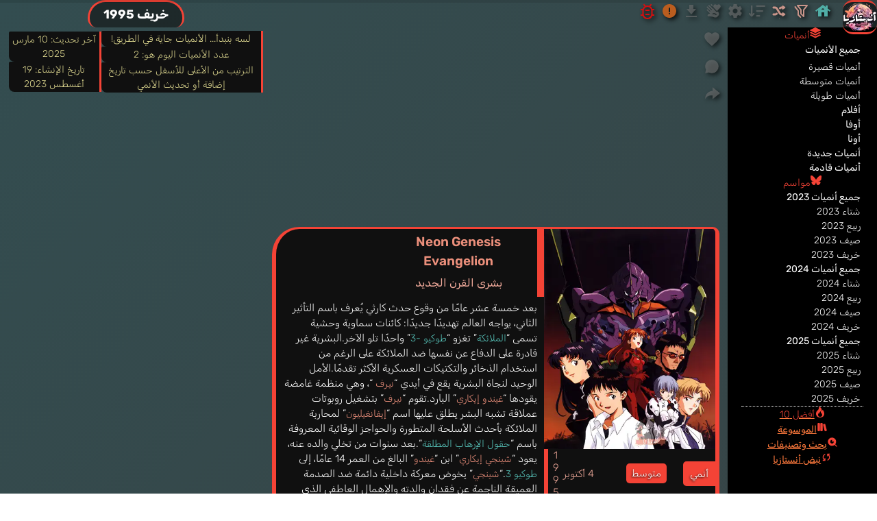

--- FILE ---
content_type: text/html; charset=UTF-8
request_url: https://anime.xotaku.com/1995/%D8%AE%D8%B1%D9%8A%D9%81-1995
body_size: 8758
content:
<!DOCTYPE html><html dir="rtl" lang="ar" prefix="og: https://ogp.me/ns#"><head><meta charset="UTF-8"><meta name="viewport" content="width=device-width, initial-scale=1.0"><meta name="robots" content="follow, index, max-snippet:-1, max-video-preview:-1, max-image-preview:large"><title>خريف 1995 | أنستازيا أنمي</title><meta name="twitter:title" content="خريف 1995 | أنستازيا أنمي" /><meta property="og:site_name" content="أنستازيا أنمي" /><meta property="og:title" content="خريف 1995" /><meta name="description" content="خريف 1995 | أنستازيا أنمي"><meta name="twitter:description" content="خريف 1995 | أنستازيا أنمي"><meta property="og:description" content="خريف 1995 | أنستازيا أنمي"><link rel="canonical" href="https://anime.xotaku.com/1995/%d8%ae%d8%b1%d9%8a%d9%81-1995" /><meta property="og:url" content="https://anime.xotaku.com/1995/%d8%ae%d8%b1%d9%8a%d9%81-1995" /><link rel="alternate" hreflang="ar" href="https://anime.xotaku.com/1995/%d8%ae%d8%b1%d9%8a%d9%81-1995" /><meta name="author" content="أعمر إسلام"><meta name="publisher" content="أعمر إسلام"><meta http-equiv="Content-Language" content="ar"><meta property="og:locale" content="ar_AR" /><meta name="mobile-web-app-capable" content="yes"><meta property="og:type" content="article" /><meta property="og:image:secure_url" content="https://anime.xotaku.com" /><meta property="og:image" content="https://anime.xotaku.com" /><meta name="twitter:image" content="https://anime.xotaku.com" /><meta property="og:image:width" content="" /><meta property="og:image:height" content="" /><meta property="og:image:alt" content="خريف 1995" /><meta property="og:image:type" content="image/" /><meta name="twitter:card" content="summary_large_image" /><meta property="article:section" content="%d8%ae%d8%b1%d9%8a%d9%81-1995" /><meta name="article:modified_time" content="2025-03-10T17:39:38+00:00" /><meta name="og:updated_time" content="2025-03-10T17:39:38+00:00" /><meta name="article:published_time" content="2023-08-19T08:26:45+00:00" /><link rel="stylesheet" id="main-style-css" href="/mirai/css/main.min.css?ver=1753542438" type="text/css" media="all" /><link rel="stylesheet" id="archive-style-css" href="/mirai/css/archive.min.css?ver=1753542437" type="text/css" media="all" /><link rel="shortcut icon" sizes="16x16 32x32 48x48" href="/favicon.ico" type="image/x-icon"><link rel="icon" type="image/png" sizes="96x96" href="/favicon-96x96.png"><link rel="apple-touch-icon" sizes="57x57" href="/apple-touch-icon-57x57.png"><link rel="apple-touch-icon" sizes="76x76" href="/apple-touch-icon-76x76.png"><link rel="apple-touch-icon" sizes="120x120" href="/apple-touch-icon-120x120.png"><link rel="apple-touch-icon" sizes="152x152" href="/apple-touch-icon-152x152.png"><link rel="apple-touch-icon" sizes="180x180" href="/apple-touch-icon-180x180.png"><link rel="icon" type="image/png" sizes="192x192" href="/android-chrome-192x192.png"><link rel="icon" type="image/png" sizes="384x384" href="/android-chrome-384x384.png"><link rel="icon" type="image/png" sizes="512x512" href="/android-chrome-512x512.png"><link rel="mask-icon" href="/safari-pinned-tab.svg" color="red"><link rel="alternate icon" type="image/svg+xml" sizes="512x512" href="/favicon.svg"><meta name="msapplication-TileColor" content="#000"><meta name="msapplication-TileImage" content="/mstile-70x70.png"><meta name="msapplication-TileImage" content="/mstile-144x144.png"><meta name="msapplication-TileImage" content="/mstile-150x150.png"><meta name="msapplication-TileImage" content="/mstile-310x310.png"><meta name="msapplication-TileImage" content="/mstile-310x150.png"><meta name="theme-color" content="#F44336"><meta name="apple-mobile-web-app-capable" content="yes"><meta name="apple-mobile-web-app-status-bar-style" content="black-translucent"><meta name="apple-mobile-web-app-title" content="أنستازيا"><link rel="manifest" href="/manifest.json?ver=1732007078"><script defer>(async()=>{"serviceWorker"in navigator&&await navigator.serviceWorker.register("/service-worker.min.js?ver=1732006594")})();</script><link href="//adservice.google.com" rel="dns-prefetch preconnect"><link href="//pagead2.googlesyndication.com" rel="dns-prefetch preconnect"><link href="//tpc.googlesyndication.com" rel="dns-prefetch preconnect"><link href="//doubleclick.net" rel="dns-prefetch preconnect"><link href="//googleads.g.doubleclick.net" rel="dns-prefetch preconnect"><link href="//www.googletagservices.com" rel="dns-prefetch preconnect"><script type="application/ld+json">{"@context":"https://schema.org","@type":"CollectionPage","name":"خريف 1995","url":"https://anime.xotaku.com/1995/%d8%ae%d8%b1%d9%8a%d9%81-1995","description":"...","isAccessibleForFree":true,"mainEntity":{"@type":"ItemList","name":"خريف 1995","description":"","itemListOrder":"https://schema.org/ItemListOrderAscending","numberOfItems":2}}</script></head><body ><div class="loading-bar-container"><div class="loading-bar"></div></div><section class="archive-entry-banner"><div class="archimg"><h1 class="posrel">خريف 1995</h1></div><div class="listsmark"><div class="listsmark1"><mark>لسه بنبدأ... الأنميات جاية في الطريق!</mark><mark>عدد الأنميات اليوم هو: 2</mark><mark>الترتيب من الأعلى للأسفل حسب تاريخ إضافة أو تحديث الأنمي</mark></div><div class="listsmark2"><mark>آخر تحديث: <time datetime="2025-03-10T17:39:38+00:00">10 مارس 2025</time></mark><mark>تاريخ الإنشاء: <time datetime="2023-08-19T08:26:45+00:00">19 أغسطس 2023</time></div></mark></div><div class="relatcont"></div></section><main id="primary" class="site-main"><div class="kindarchiveads"><ins class="adsbygoogle"style="display:block"data-ad-client="ca-pub-4952980677523557"data-ad-slot="6325742682"data-ad-format="auto"data-full-width-responsive="true"></ins></div><article><header><h2 ><a href="/anime/8744/neon-genesis-evangelion">Neon Genesis Evangelion <span>بشرى القرن الجديد</span></a></h2></header><div class="post-thumbnail"><div class="thumcon"><a class="iimage" href="/anime/8744/neon-genesis-evangelion"><picture><source srcset="/media/2022/04/Neon-Genesis-Evangelion-wp-3_500px.webp" type="image/webp"><img loading="lazy" decoding="async" src="/media/2022/04/Neon-Genesis-Evangelion-wp-3.jpg" alt="Neon Genesis Evangelion" title="Neon Genesis Evangelion" width="565" height="724" ></picture></a></div><div class="typeandyear"><a class='typea' href='/anime'>أنمي</a><a class="anlength" href="/medium" title="قائمة أنميات متوسطة">متوسط</a><div class="yeara"><a class="thisisseasona" href="/1995/fall-1995" title="قائمة جميع أنميات خريف 1995">4 أكتوبر</a> <a class="thisisyeara" href="/1995" title="قائمة جميع أنميات 1995">1995</a></div></div><div class="postinfo"><div class="doordont"><p class="scoredum">8.37</p><p class="rankdum">#243</p></div><div class="genresa"><a class='xotlinks' href='/avant-garde' title='تستخدم تقنيات فنية مبتكرة'>خيال مُبتكر</a> <a class='xotlinks' href='/award-winning' title='أنميات حازت على جوائز متميزة'>فائز بجائزة</a> <a class='xotlinks' href='/drama' title='أنميات تقدم قصصًا مؤثرة وملهمة'>دراما</a> <a class='xotlinks' href='/sci-fi' title='أنميات تستكشف تكنولوجيا المستقبل والروبوتات'>خيال علمي</a> <a class='xotlinks' href='/suspense' title='أنميات تثير الفضول والترقب'>تشويق</a> <a class='xotlinks' href='/mecha' title='تشمل الروبوتات والآليين'>آلات</a> <a class='xotlinks' href='/psychological' title='أنميات تتناول الجوانب العقلية والنفسية'>نفسي</a></div><div class="studiosa"><bdo lang="en" dir="ltr">Gainax</bdo>، <bdo lang="en" dir="ltr">Tatsunoko Production</bdo></div><div class="extlinks"><a class="mals" href="https://myanimelist.net/anime/30" target="_blank"><svg><use xlink:href="/mirai/svg/main.min.svg?ver=1757662081#mal-svg"></use></svg></a><a class="officials" href="http://www.evangelion.co.jp/ng.html" target="_blank"><svg><use xlink:href="/mirai/svg/main.min.svg?ver=1757662081#officialsvg"></use></svg></a><a class="twitters" href="https://twitter.com/evangelion_co" target="_blank"><svg><use xlink:href="/mirai/svg/main.min.svg?ver=1757662081#elon-msvg"></use></svg></a></div></div></div><div class="articlesndrw"><div class="postsypo">بعد خمسة عشر عامًا من وقوع حدث كارثي يُعرف باسم التأثير الثاني، يواجه العالم تهديدًا جديدًا: كائنات سماوية وحشية تسمى “<mark style="background-color:rgba(0, 0, 0, 0)" class="has-inline-color has-ast-global-color-7-color">الملائكة</mark>” تغزو “<mark style="background-color:rgba(0, 0, 0, 0)" class="has-inline-color has-ast-global-color-7-color">طوكيو -3</mark>” واحدًا تلو الآخر.البشرية غير قادرة على الدفاع عن نفسها ضد الملائكة على الرغم من استخدام الذخائر والتكتيكات العسكرية الأكثر تقدمًا.الأمل الوحيد لنجاة البشرية يقع في أيدي “<mark style="background-color:rgba(0, 0, 0, 0)" class="has-inline-color has-ast-global-color-8-color">نيرف </mark>“، وهي منظمة غامضة يقودها “<mark style="background-color:rgba(0, 0, 0, 0)" class="has-inline-color has-ast-global-color-8-color">غيندو <mark style="background-color:rgba(0, 0, 0, 0)" class="has-inline-color has-ast-global-color-8-color">إيكاري</mark></mark>” البارد.تقوم “<mark style="background-color:rgba(0, 0, 0, 0)" class="has-inline-color has-ast-global-color-8-color">نيرف</mark>” بتشغيل روبوتات عملاقة تشبه البشر يطلق عليها اسم “<mark style="background-color:rgba(0, 0, 0, 0)" class="has-inline-color has-ast-global-color-8-color">إيفانغيليون</mark>” لمحاربة الملائكة بأحدث الأسلحة المتطورة والحواجز الوقائية المعروفة باسم “<mark style="background-color:rgba(0, 0, 0, 0)" class="has-inline-color has-ast-global-color-7-color">حقول الإرهاب المطلقة</mark>“.بعد سنوات من تخلي والده عنه، يعود “<mark style="background-color:rgba(0, 0, 0, 0)" class="has-inline-color has-ast-global-color-8-color">شينجي إيكاري</mark>” ابن “<mark style="background-color:rgba(0, 0, 0, 0)" class="has-inline-color has-ast-global-color-8-color">غيندو</mark>” البالغ من العمر 14 عامًا، إلى <mark style="background-color:rgba(0, 0, 0, 0)" class="has-inline-color has-ast-global-color-7-color">طوكيو 3</mark>.“<mark style="background-color:rgba(0, 0, 0, 0)" class="has-inline-color has-ast-global-color-8-color">شينجي</mark>” يخوض معركة داخلية دائمة ضد الصدمة العميقة الناجمة عن فقدان والدته والإهمال العاطفي الذي عانى منه على يد والده.بينما كان مرعوبًا من الانفتاح على أي شخص آخر، تغيرت حياة “<mark style="background-color:rgba(0, 0, 0, 0)" class="has-inline-color has-ast-global-color-8-color">شينجي</mark>” إلى الأبد عند لقائه “<mark style="background-color:rgba(0, 0, 0, 0)" class="has-inline-color has-ast-global-color-8-color">ميساتو كاتسوراغي</mark>” البالغة من العمر 29 عامًا، وهي ضابطة رفيعة المستوى في “<mark style="background-color:rgba(0, 0, 0, 0)" class="has-inline-color has-ast-global-color-8-color">نيرف</mark>” أظهرت له روحًا لطيفة من الأمومة لم يختبرها من قبل. “<mark style="background-color:rgba(0, 0, 0, 0)" class="has-inline-color has-ast-global-color-8-color">شينجي</mark>” هو الطفل الوحيد القادر على قيادة الـ”<mark style="background-color:rgba(0, 0, 0, 0)" class="has-inline-color has-ast-global-color-7-color">إيفانغيليون</mark>” التي تدعى “<mark style="background-color:rgba(0, 0, 0, 0)" class="has-inline-color has-ast-global-color-7-color">الوحدة 01</mark>” بكفاءة، وهو روبوت جديد يتزامن مع مقاساته الحيوية.على الرغم من الصدمة النفسية القاسية الناتجة عن قيادة “<mark style="background-color:rgba(0, 0, 0, 0)" class="has-inline-color has-ast-global-color-7-color">إيفانجيليون</mark>” ، يدافع “<mark style="background-color:rgba(0, 0, 0, 0)" class="has-inline-color has-ast-global-color-8-color">شينجي</mark>” عن <mark style="background-color:rgba(0, 0, 0, 0)" class="has-inline-color has-ast-global-color-7-color">طوكيو 3</mark> ضد التهديد من الملائكة غافلًا عن مكائد والده المظلمة.</div></div></article><article><header><h2 ><a href="/ova/43343/golden-boy"> Golden Boy <span>الفتى الذهبي</span></a></h2></header><div class="post-thumbnail"><div class="thumcon"><a class="iimage" href="/ova/43343/golden-boy"><picture><source srcset="/media/2023/08/Golden-Boy-wp_500px.webp" type="image/webp"><img loading="lazy" decoding="async" src="/media/2023/08/Golden-Boy-wp.jpg" alt="Golden Boy" title="Golden Boy" width="565" height="846" ></picture></a></div><div class="typeandyear"><a class='typea' href='/ova'>أوفا</a><a class="anlength" href="/short" title="قائمة أنميات قصيرة">قصير</a><div class="yeara"><a class="thisisseasona" href="/1995/fall-1995" title="قائمة جميع أنميات خريف 1995">27 أكتوبر</a> <a class="thisisyeara" href="/1995" title="قائمة جميع أنميات 1995">1995</a></div></div><div class="postinfo"><div class="doordont"><p class="scoredum">8.04</p><p class="rankdum">#669</p></div><div class="genresa"><a class='xotlinks' href='/adventure' title='أنميات رحلات شيقة ومليئة بالمفاجآت'>مغامرات</a> <a class='xotlinks' href='/comedy' title='أنميات مليئة بالضحك والفكاهة'>كوميدي</a> <a class='xotlinks' href='/ecchi' title='أنميات تحتوي على مشاهد عري وإثارة وبنات جميلات'>إيتشي</a> <a class='xotlinks' href='/adult-cast' title='أنميات تتضمن شخصيات بالغة وقضايا للكبار'>شخصيات بالغة</a> <a class='xotlinks' href='/gag-humor' title='يركز على الفكاهة والمواقف الكوميدية'>فكاهة</a> <a class='xotlinks' href='/workplace' title='قصص تدور في بيئة العمل'>الحياة العملية</a> <a class='xotlinks' href='/seinen' title='أنميات مخصصة للجمهور الكبار، قصص عميقة ومعقدة'>سينن</a></div><div class="studiosa"><bdo lang="en" dir="ltr">APPP</bdo></div><div class="extlinks"><a class="mals" href="https://myanimelist.net/anime/268" target="_blank"><svg><use xlink:href="/mirai/svg/main.min.svg?ver=1757662081#mal-svg"></use></svg></a></div></div></div><div class="articlesndrw"><div class="postsypo">“<mark style="background-color:rgba(0, 0, 0, 0)" class="has-inline-color has-ast-global-color-8-color">أووي كينتارو</mark>“، متخصص في العمل بدوام جزئي، يسافر في جميع الطرقات والأزقة في اليابان على حصانه الموثوق، <mark style="background-color:rgba(0, 0, 0, 0)" class="has-inline-color has-ast-global-color-7-color">دراجة ميكازوكي 5</mark>، ويبحث عن وظائف أينما يستطيع.مغامراته تجلب له معرفة وخبرة لا يمكن تعليمها في الفصل الدراسي، من الفساد السياسي إلى رقة قلب امرأة شابة.مع عدم وجود شيء سوى الطريق المفتوح أمامه (ناهيك عن العديد من النساء الجميلات على طول الطريق)، يتبع “<mark style="background-color:rgba(0, 0, 0, 0)" class="has-inline-color has-ast-global-color-8-color">كينتارو</mark>” روحه التي ترغب في التعلم، محاولا الحفاظ على وظائفه الغريبة المختلفة، مهما كانت مُهينة لكرامته.وبما أنه يتعلم من كل مهمة يقوم بها، من يعلم ما يمكن أن يحدث؟ ربما يتمكن حتى من إنقاذ العالم في يوم من الأيام! شيء واحد فقط مؤكد، كل هذا سيكون دروسا جيدة!</div><div class="eytg-item eytg-item-first" data-gallery-id="1" data-video-id="Zf-peRtgpWI"><svg><use xlink:href="/mirai/svg/main.min.svg?ver=1729891726#playb"></use></svg><picture><source type="image/webp" srcset="/media/youtubeimg/golden-boy-Zf-peRtgpWI_600px.webp"><img loading="lazy" decoding="async" src="/media/youtubeimg/golden-boy-Zf-peRtgpWI.jpg" alt="فيديو أنمي Golden Boy" title="فيديو أنمي Golden Boy" width="1280" height="720"></picture></div></div></article></main><div class="end-controllers"></div><div class="menu"><a class="site-logo-img" href="/" rel="home"><img width="76" height="63" src="/anastasia-anime-icon-x76x63.webp" alt="أنستازيا أنمي" title="أنستازيا أنمي" loading="lazy" decoding="async"></a><ul class="main-menu"><li><span class='fstsups'><svg><use xlink:href="/mirai/svg/main.min.svg?ver=1757662081#animelistsvg"></use></svg>أنميات<div class='fstarrow-down'></div></span><ul class="fstsupm"><li><a href='/anime'><b>جميع الأنميات</b></a><ul><li><a href='/short'>أنميات قصيرة</a></li><li><a href='/medium'>أنميات متوسطة</a></li><li><a href='/long'>أنميات طويلة</a></li></ul></li><li><a href='/movie'><b>أفلام</b></a></li><li><a href='/ova'><b>أوفا</b></a></li><li><a href='/ona'><b>أونا</b></a></li><li><a href='/new'><b>أنميات جديدة</b></a></li><li><a href='/upcoming'><b>أنميات قادمة</b></a></li></ul></li><li><span class='sndsups'><svg><use xlink:href="/mirai/svg/main.min.svg?ver=1757662081#seasonsvg"></use></svg>مواسم<div class='sndarrow-down'></div></span><ul class="sndsupm"><li><a href='/2023'><b>جميع أنميات 2023</b></a><ul class='infstsupm'><li><a href='/2023/winter-2023'>شتاء 2023</a></li><li><a href='/2023/spring-2023'>ربيع 2023</a></li><li><a href='/2023/summer-2023'>صيف 2023</a></li><li><a href='/2023/fall-2023'>خريف 2023</a></li></ul></li><li><a href='/2024'><b>جميع أنميات 2024</b></a><ul class='infstsupm'><li><a href='/2024/winter-2024'>شتاء 2024</a></li><li><a href='/2024/spring-2024'>ربيع 2024</a></li><li><a href='/2024/summer-2024'>صيف 2024</a></li><li><a href='/2024/fall-2024'>خريف 2024</a></li></ul></li><li><a href='/2025'><b>جميع أنميات 2025</b></a><ul class='infstsupm'><li><a href='/2025/winter-2025'>شتاء 2025</a></li><li><a href='/2025/spring-2025'>ربيع 2025</a></li><li><a href='/2025/summer-2025'>صيف 2025</a></li><li><a href='/2025/fall-2025'>خريف 2025</a></li></ul></li></ul></li><li><a href='/toplists'><span><svg><use xlink:href="/mirai/svg/main.min.svg?ver=1757662081#topsvg"></use></svg>أفضل 10</span></a></li><li><a href='/encyclopedia'><span><svg><use xlink:href="/mirai/svg/main.min.svg?ver=1757662081#encyclopediasvg"></use></svg>الموسوعة</span></a></li><li><a href='/search'><span><svg><use xlink:href="/mirai/svg/main.min.svg?ver=1757662081#searchsvg"></use></svg>بحث وتصنيفات</span></a></li><li><a href='https://status.xotaku.com'><span><svg><use xlink:href="/mirai/svg/main.min.svg?ver=1757662081#updatesvg"></use></svg>نبض أنستازيا</span></a></li></ul><ul class="smenu"><li><svg class="smenuic0"><use xlink:href="/mirai/svg/main.min.svg?ver=1757662081#mainmenusv"></use></svg></li><li><a href='/' title='الصفحة الرئيسية'><svg class="home-but"><use xlink:href="/mirai/svg/main.min.svg?ver=1757662081#housesv"></use></svg></a></li><li><div class="catfilter "><svg class="filtersv"><use xlink:href="/mirai/svg/main.min.svg?ver=1757662081#filter-svg"></use></svg><div class="allfilterscont"><div class="filterscontnotes" data-genre-name="خريف 1995"><p>اختر تصنيف أو 2، وسيتم دمجهم مع قائمة "خريف 1995".</p></div><form action="/1995/%d8%ae%d8%b1%d9%8a%d9%81-1995" method="GET"><div class="genresfilter"><div class="onegenre"><input type="checkbox" name="genre_ids[]" value="59" id="genre_59" ><label for="genre_59" data-genre-link="/action">أكشن</label></div><div class="onegenre"><input type="checkbox" name="genre_ids[]" value="54" id="genre_54" ><label for="genre_54" data-genre-link="/fantasy">خيال</label></div><div class="onegenre"><input type="checkbox" name="genre_ids[]" value="8" id="genre_8" ><label for="genre_8" data-genre-link="/romance">رومانسي</label></div><div class="onegenre"><input type="checkbox" name="genre_ids[]" value="85" id="genre_85" ><label for="genre_85" data-genre-link="/time-travel">سفر بالزمن</label></div><div class="onegenre"><input type="checkbox" name="genre_ids[]" value="12" id="genre_12" ><label for="genre_12" data-genre-link="/comedy">كوميدي</label></div><div class="onegenre"><input type="checkbox" name="genre_ids[]" value="17" id="genre_17" ><label for="genre_17" data-genre-link="/school">مدرسي</label></div><div class="onegenre"><input type="checkbox" name="genre_ids[]" value="30" id="genre_30" ><label for="genre_30" data-genre-link="/music">موسيقى</label></div><div class="onegenre"><input type="checkbox" name="genre_ids[]" value="23" id="genre_23" ><label for="genre_23" data-genre-link="/drama">دراما</label></div><div class="onegenre"><input type="checkbox" name="genre_ids[]" value="18" id="genre_18" ><label for="genre_18" data-genre-link="/supernatural">خارق للطبيعة</label></div><div class="onegenre"><input type="checkbox" name="genre_ids[]" value="60" id="genre_60" ><label for="genre_60" data-genre-link="/mythology">مخلوقات أسطورية</label></div><div class="onegenre"><input type="checkbox" name="genre_ids[]" value="16" id="genre_16" ><label for="genre_16" data-genre-link="/shoujo">شوجو</label></div><div class="onegenre"><input type="checkbox" name="genre_ids[]" value="241" id="genre_241" ><label for="genre_241" data-genre-link="/yuri">يوري</label></div><div class="onegenre"><input type="checkbox" name="genre_ids[]" value="49" id="genre_49" ><label for="genre_49" data-genre-link="/ecchi">إيتشي</label></div><div class="onegenre"><input type="checkbox" name="genre_ids[]" value="19" id="genre_19" ><label for="genre_19" data-genre-link="/shounen">شونين</label></div><div class="onegenre"><input type="checkbox" name="genre_ids[]" value="52" id="genre_52" ><label for="genre_52" data-genre-link="/suspense">تشويق</label></div><div class="onegenre"><input type="checkbox" name="genre_ids[]" value="166" id="genre_166" ><label for="genre_166" data-genre-link="/horror">رعب</label></div><div class="onegenre"><input type="checkbox" name="genre_ids[]" value="7" id="genre_7" ><label for="genre_7" data-genre-link="/sci-fi">خيال علمي</label></div><div class="onegenre"><input type="checkbox" name="genre_ids[]" value="96" id="genre_96" ><label for="genre_96" data-genre-link="/adventure">مغامرات</label></div><div class="onegenre"><input type="checkbox" name="genre_ids[]" value="137" id="genre_137" ><label for="genre_137" data-genre-link="/mahou-shoujo">فتيات سحريات</label></div><div class="onegenre"><input type="checkbox" name="genre_ids[]" value="34" id="genre_34" ><label for="genre_34" data-genre-link="/historical">تاريخي</label></div><div class="onegenre"><input type="checkbox" name="genre_ids[]" value="140" id="genre_140" ><label for="genre_140" data-genre-link="/martial-arts">فنون قتالية</label></div><div class="onegenre"><input type="checkbox" name="genre_ids[]" value="188" id="genre_188" ><label for="genre_188" data-genre-link="/anthropomorphic">حيوانات/مجسمات بشرية</label></div><div class="onegenre"><input type="checkbox" name="genre_ids[]" value="9" id="genre_9" ><label for="genre_9" data-genre-link="/seinen">سينن</label></div><div class="onegenre"><input type="checkbox" name="genre_ids[]" value="45" id="genre_45" ><label for="genre_45" data-genre-link="/harem">حريم</label></div><div class="onegenre"><input type="checkbox" name="genre_ids[]" value="175" id="genre_175" ><label for="genre_175" data-genre-link="/parody">ساخر</label></div><div class="onegenre"><input type="checkbox" name="genre_ids[]" value="80" id="genre_80" ><label for="genre_80" data-genre-link="/love-polygon">شبكة الحب</label></div><div class="onegenre"><input type="checkbox" name="genre_ids[]" value="69" id="genre_69" ><label for="genre_69" data-genre-link="/isekai">إيسيكاي</label></div><div class="onegenre"><input type="checkbox" name="genre_ids[]" value="174" id="genre_174" ><label for="genre_174" data-genre-link="/reincarnation">تناسخ</label></div><div class="onegenre"><input type="checkbox" name="genre_ids[]" value="189" id="genre_189" ><label for="genre_189" data-genre-link="/otaku-culture">أوتاكو</label></div><div class="onegenre"><input type="checkbox" name="genre_ids[]" value="326" id="genre_326" ><label for="genre_326" data-genre-link="/organized-crime">جريمة</label></div><div class="onegenre"><input type="checkbox" name="genre_ids[]" value="90" id="genre_90" ><label for="genre_90" data-genre-link="/super-power">قوة خارقة</label></div><div class="onegenre"><input type="checkbox" name="genre_ids[]" value="106" id="genre_106" ><label for="genre_106" data-genre-link="/adult-cast">شخصيات بالغة</label></div><div class="onegenre"><input type="checkbox" name="genre_ids[]" value="20" id="genre_20" ><label for="genre_20" data-genre-link="/vampire">مصاصي دماء</label></div><div class="onegenre"><input type="checkbox" name="genre_ids[]" value="56" id="genre_56" ><label for="genre_56" data-genre-link="/mystery">غموض</label></div><div class="onegenre"><input type="checkbox" name="genre_ids[]" value="176" id="genre_176" ><label for="genre_176" data-genre-link="/detective">تحقيق</label></div><div class="onegenre"><input type="checkbox" name="genre_ids[]" value="372" id="genre_372" ><label for="genre_372" data-genre-link="/avant-garde">خيال مُبتكر</label></div><div class="onegenre"><input type="checkbox" name="genre_ids[]" value="270" id="genre_270" ><label for="genre_270" data-genre-link="/survival">بقاء</label></div><div class="onegenre"><input type="checkbox" name="genre_ids[]" value="430" id="genre_430" ><label for="genre_430" data-genre-link="/performing-arts">فنون مسرحية</label></div><div class="onegenre"><input type="checkbox" name="genre_ids[]" value="134" id="genre_134" ><label for="genre_134" data-genre-link="/video-game">لعبة فيديو</label></div><div class="onegenre"><input type="checkbox" name="genre_ids[]" value="57" id="genre_57" ><label for="genre_57" data-genre-link="/psychological">نفسي</label></div><div class="onegenre"><input type="checkbox" name="genre_ids[]" value="105" id="genre_105" ><label for="genre_105" data-genre-link="/workplace">الحياة العملية</label></div><div class="onegenre"><input type="checkbox" name="genre_ids[]" value="139" id="genre_139" ><label for="genre_139" data-genre-link="/gore">دموي</label></div><div class="onegenre"><input type="checkbox" name="genre_ids[]" value="113" id="genre_113" ><label for="genre_113" data-genre-link="/sports">رياضي</label></div><div class="onegenre"><input type="checkbox" name="genre_ids[]" value="819" id="genre_819" ><label for="genre_819" data-genre-link="/combat-sports">رياضات قتالية</label></div><div class="onegenre"><input type="checkbox" name="genre_ids[]" value="39" id="genre_39" ><label for="genre_39" data-genre-link="/slice-of-life">الحياة اليومية</label></div><div class="onegenre"><input type="checkbox" name="genre_ids[]" value="25" id="genre_25" ><label for="genre_25" data-genre-link="/pets">حيوانات أليفة</label></div><div class="onegenre"><input type="checkbox" name="genre_ids[]" value="144" id="genre_144" ><label for="genre_144" data-genre-link="/josei">جوسي</label></div><div class="onegenre"><input type="checkbox" name="genre_ids[]" value="28" id="genre_28" ><label for="genre_28" data-genre-link="/idols">أيدولز</label></div><div class="onegenre"><input type="checkbox" name="genre_ids[]" value="195" id="genre_195" ><label for="genre_195" data-genre-link="/mecha">آلات</label></div><div class="onegenre"><input type="checkbox" name="genre_ids[]" value="160" id="genre_160" ><label for="genre_160" data-genre-link="/military">عسكري</label></div><div class="onegenre"><input type="checkbox" name="genre_ids[]" value="179" id="genre_179" ><label for="genre_179" data-genre-link="/racing">سِباق</label></div><div class="onegenre"><input type="checkbox" name="genre_ids[]" value="122" id="genre_122" ><label for="genre_122" data-genre-link="/team-sports">رياضات فُرق</label></div><div class="onegenre"><input type="checkbox" name="genre_ids[]" value="92" id="genre_92" ><label for="genre_92" data-genre-link="/cgdct">بنات لطيفات</label></div><div class="onegenre"><input type="checkbox" name="genre_ids[]" value="182" id="genre_182" ><label for="genre_182" data-genre-link="/gag-humor">فكاهة</label></div><div class="onegenre"><input type="checkbox" name="genre_ids[]" value="218" id="genre_218" ><label for="genre_218" data-genre-link="/space">فضاء</label></div><div class="onegenre"><input type="checkbox" name="genre_ids[]" value="119" id="genre_119" ><label for="genre_119" data-genre-link="/gourmet">مأكولات</label></div><div class="onegenre"><input type="checkbox" name="genre_ids[]" value="124" id="genre_124" ><label for="genre_124" data-genre-link="/love-status-quo">حب تابث</label></div><div class="onegenre"><input type="checkbox" name="genre_ids[]" value="143" id="genre_143" ><label for="genre_143" data-genre-link="/iyashikei">إياشيكي</label></div><div class="onegenre"><input type="checkbox" name="genre_ids[]" value="543" id="genre_543" ><label for="genre_543" data-genre-link="/magical-gender-shift">تحول ذكر/أنثى</label></div><div class="onegenre"><input type="checkbox" name="genre_ids[]" value="107" id="genre_107" ><label for="genre_107" data-genre-link="/medical">طبي</label></div><div class="onegenre"><input type="checkbox" name="genre_ids[]" value="281" id="genre_281" ><label for="genre_281" data-genre-link="/delinquents">جانحين</label></div><div class="onegenre"><input type="checkbox" name="genre_ids[]" value="338" id="genre_338" ><label for="genre_338" data-genre-link="/crossdressing">تنكّر ذكر/أنثى</label></div><div class="onegenre"><input type="checkbox" name="genre_ids[]" value="21" id="genre_21" ><label for="genre_21" data-genre-link="/yaoi">ياوي</label></div><div class="onegenre"><input type="checkbox" name="genre_ids[]" value="88" id="genre_88" ><label for="genre_88" data-genre-link="/childcare">عناية بالأطفال</label></div><div class="onegenre"><input type="checkbox" name="genre_ids[]" value="180" id="genre_180" ><label for="genre_180" data-genre-link="/high-stakes-game">ألعاب مميتة</label></div><div class="onegenre"><input type="checkbox" name="genre_ids[]" value="162" id="genre_162" ><label for="genre_162" data-genre-link="/samurai">ساموراي</label></div><div class="onegenre"><input type="checkbox" name="genre_ids[]" value="185" id="genre_185" ><label for="genre_185" data-genre-link="/strategy-game">ألعاب ذكاء</label></div><div class="onegenre"><input type="checkbox" name="genre_ids[]" value="22" id="genre_22" ><label for="genre_22" data-genre-link="/reverse-harem">حريم معكوس</label></div><div class="onegenre"><input type="checkbox" name="genre_ids[]" value="66" id="genre_66" ><label for="genre_66" data-genre-link="/visual-arts">فنون مرئية</label></div><div class="onegenre"><input type="checkbox" name="genre_ids[]" value="489" id="genre_489" ><label for="genre_489" data-genre-link="/educational">تعليمي</label></div><div class="onegenre"><input type="checkbox" name="genre_ids[]" value="111" id="genre_111" ><label for="genre_111" data-genre-link="/kids">أطفال</label></div><div class="onegenre"><input type="checkbox" name="genre_ids[]" value="662" id="genre_662" ><label for="genre_662" data-genre-link="/urban-fantasy">خيال حضري</label></div><div class="onegenre"><input type="checkbox" name="genre_ids[]" value="662" id="genre_662" ><label for="genre_662" data-genre-link="/villainess">شريرات</label></div></div></form><div><svg class="filter-close-button"><use xlink:href="/mirai/svg/main.min.svg?ver=1757662081#close-sv"></use></svg></div></div></div></li><li><svg class="shuffle-animes"><use xlink:href="/mirai/svg/main.min.svg?ver=1757662081#shuffle-sv"></use></svg></li><li><svg class="reorder-animes"><use xlink:href="/mirai/svg/main.min.svg?ver=1757662081#descending-order"></use></svg></li><li><svg class="setting-but"><use xlink:href="/mirai/svg/main.min.svg?ver=1757662081#settingsv"></use></svg></li><li><svg class="supp-but"><use xlink:href="/mirai/svg/main.min.svg?ver=1757662081#hand-heart"></use></svg></li><li><svg class="app-but"><use xlink:href="/mirai/svg/main.min.svg?ver=1757662081#appsv"></use></svg></li><li><svg class="smenuic2 smenuic2ye"><use xlink:href="/mirai/svg/main.min.svg?ver=1757662081#yellowal"></use></svg><div class="smenuic2-notice smenuic2-noticeye"><div class="wp-block-group ye"><p class="date">25 نوفمبر 2024 22:34</p> <p>لقد انتهيت من صفحة &#8220;<a href="https://status.xotaku.com/">نبض أنستازيا</a>&#8221; الجديدة حيث نقدم التحديثات والعديد من الأدوات للمهتمين بما يجري حاليا على موقع أنستازيا أنمي. أتمنى أن تعجبكم. حاليا سأتوقف عن نشر التحديثات هنا مؤقتا إلى حين الإصدار القادم. جميع المستجدات موجودة فقط على <a href="https://status.xotaku.com/">الصفحة الجديدة هنا</a>.</p> </div><div class="wp-block-group ye"><p class="date">12 نوفمبر 2024 05:41</p> <p>تمت التحديثات على واجهة التقارير بنجاح، بينما سيتم طرح بعض الإصلاحات الأخيرة في باقي الصفحات خلال الساعات القادمة.</p> <p>نمنح الوقت اللازم للتأكد من أن واجهة التقارير الجديدة تعمل بسلاسة، وخلال ذلك سأواصل العمل على أدوات قوائم الأنمي الجديدة. </p> <p>سأخصص أيضًا بعض الوقت لتحسين مقالات الموسوعة، فهي لم تُهمل، وهناك خطط مستقبلية لتوسيعها.</p> <p>بعد استقرار صفحات التقارير، سنبدأ بإضافة الأدوات الأساسية، تمهيدًا لفتح باب التسجيل قريبًا. لم يتبقَ الكثير!</p> <p>شكرًا جزيلًا لكل من ساهم أو قدم كلمة تشجيع، دعمكم يعني لي الكثير حقًا!!!</p> </div></div></li><li><svg class="smenuic-bug"><use xlink:href="/mirai/svg/main.min.svg?ver=1757662081#tdesign-bug-report"></use></svg><div id="form-container"><form id="user-text-form" method="post" action="" class=""><svg class="rpb-close-button"><use xlink:href="/mirai/svg/main.min.svg?ver=1728316089#close-sv"></use></svg><h2>التبليغ بالأخطاء</h2><p>يمكنك التبليغ بالأخطاء أو تقديم اقتراحات أو إخبارنا بأي شيء لمساعدتنا في جعل موقع أنستازيا أنمي أفضل لكم</p><textarea name="bug_description_anastasia" rows="5" cols="40" placeholder="أكتب أي شيء ترغب بإخبارنا به" required=""></textarea><br><p>أكتب البريد الإلكتروني الخاص بك إن كنت ترغب أن نرد عليك (اختياري)</p><input type="email" name="reporter_email" placeholder="email@example.com"><br><input type="submit" value="ارسل"><div id="loader" class="loader" style="display:none;"></div></form></div></li></ul><ul class="smenuis2sup"><li><svg class="like-heart"><use xlink:href="/mirai/svg/main.min.svg?ver=1757662081#likeheartsv"></use></svg></li><li><svg class="comment-but"><use xlink:href="/mirai/svg/main.min.svg?ver=1757662081#commentsv"></use></svg></li><li><svg class="share-but"><use xlink:href="/mirai/svg/main.min.svg?ver=1757662081#sharesv"></use></svg></li></ul></div><div class="fcolumns"><div class="ftops"><p>تابع المتعة واستكشف المزيد من القوائم الرائعة لدينا.</p><ul class="latest-posts"></ul></div><div class="ftoplists"></div><div class="fsiteinfo"></div></div><script src="/mirai/js/jquery/4.0.0-beta.2+d928106/jquery.min.js" defer></script><script src="/mirai/js/main.min.js?ver=1753542444" defer></script><script src="/mirai/js/archive.min.js?ver=1753542443" defer></script><div class="overlydd"></div></body></html><div class="popup" id="popup"><img src="" alt="Popup Image"></div>

--- FILE ---
content_type: text/html; charset=utf-8
request_url: https://www.google.com/recaptcha/api2/aframe
body_size: 267
content:
<!DOCTYPE HTML><html><head><meta http-equiv="content-type" content="text/html; charset=UTF-8"></head><body><script nonce="BdY3tVfIv1p3EhqayiEfVA">/** Anti-fraud and anti-abuse applications only. See google.com/recaptcha */ try{var clients={'sodar':'https://pagead2.googlesyndication.com/pagead/sodar?'};window.addEventListener("message",function(a){try{if(a.source===window.parent){var b=JSON.parse(a.data);var c=clients[b['id']];if(c){var d=document.createElement('img');d.src=c+b['params']+'&rc='+(localStorage.getItem("rc::a")?sessionStorage.getItem("rc::b"):"");window.document.body.appendChild(d);sessionStorage.setItem("rc::e",parseInt(sessionStorage.getItem("rc::e")||0)+1);localStorage.setItem("rc::h",'1769485667463');}}}catch(b){}});window.parent.postMessage("_grecaptcha_ready", "*");}catch(b){}</script></body></html>